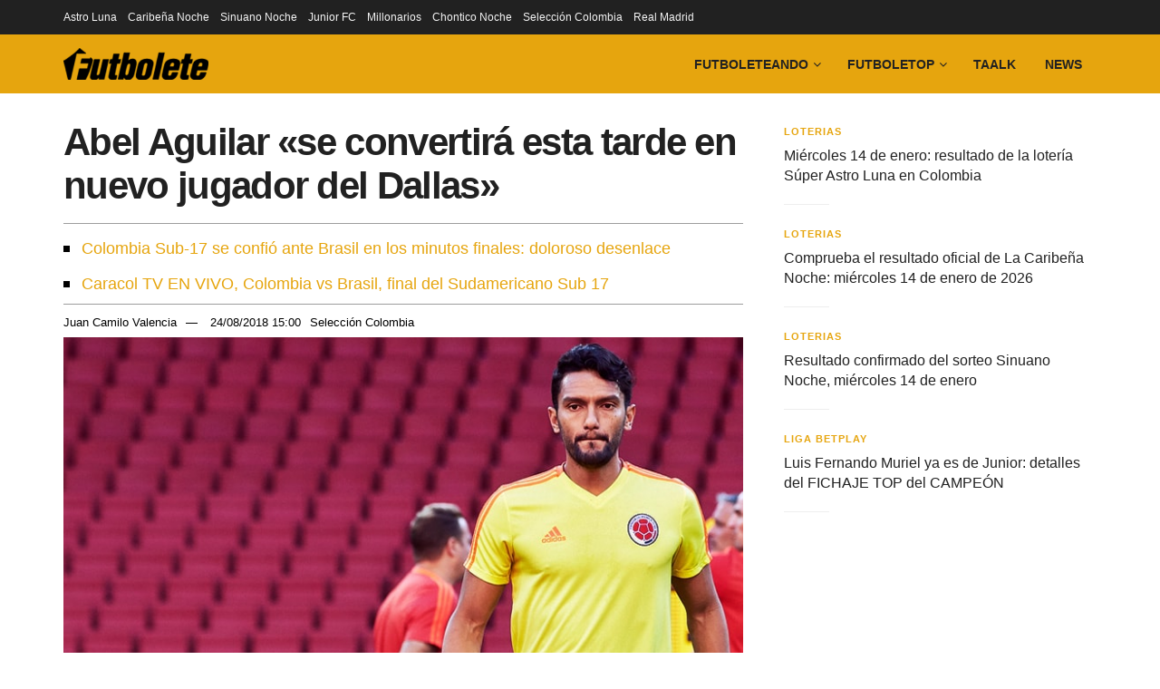

--- FILE ---
content_type: text/html; charset=utf-8
request_url: https://www.google.com/recaptcha/api2/aframe
body_size: 267
content:
<!DOCTYPE HTML><html><head><meta http-equiv="content-type" content="text/html; charset=UTF-8"></head><body><script nonce="MLkzPECguJVeUhtxN6AafA">/** Anti-fraud and anti-abuse applications only. See google.com/recaptcha */ try{var clients={'sodar':'https://pagead2.googlesyndication.com/pagead/sodar?'};window.addEventListener("message",function(a){try{if(a.source===window.parent){var b=JSON.parse(a.data);var c=clients[b['id']];if(c){var d=document.createElement('img');d.src=c+b['params']+'&rc='+(localStorage.getItem("rc::a")?sessionStorage.getItem("rc::b"):"");window.document.body.appendChild(d);sessionStorage.setItem("rc::e",parseInt(sessionStorage.getItem("rc::e")||0)+1);localStorage.setItem("rc::h",'1768478187049');}}}catch(b){}});window.parent.postMessage("_grecaptcha_ready", "*");}catch(b){}</script></body></html>